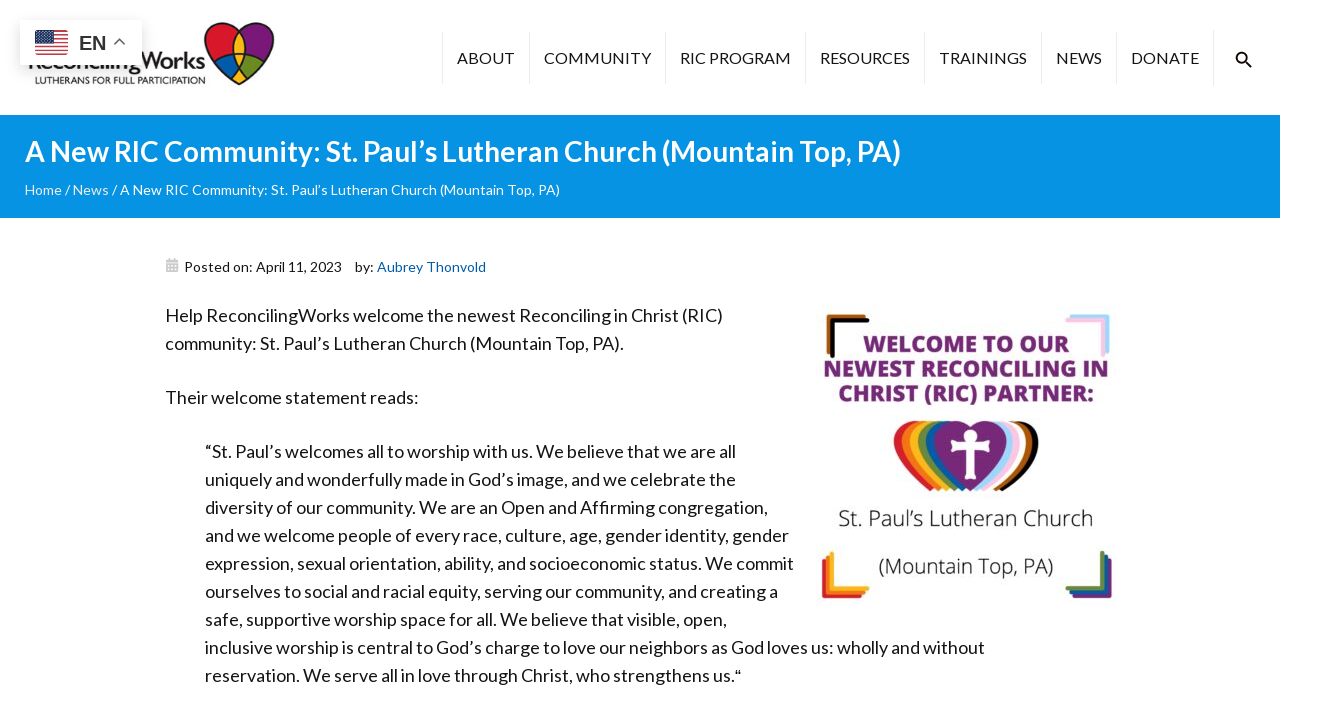

--- FILE ---
content_type: text/html; charset=UTF-8
request_url: https://www.reconcilingworks.org/a-new-ric-community-st-pauls-lutheran-church-mountain-top-pa/
body_size: 11296
content:
<!DOCTYPE html>
<html lang="en-US">

<head>
  <meta charset="UTF-8" />
  <title>A New RIC Community: St. Paul&#039;s Lutheran Church (Mountain Top, PA) - ReconcilingWorks</title>
  <meta http-equiv="X-UA-Compatible" content="IE=edge,chrome=1">
  <meta name="viewport" content="width=device-width, initial-scale=1.0">

  <link rel="preconnect" href="https://fonts.googleapis.com">
  <link rel="preconnect" href="https://fonts.gstatic.com" crossorigin>
  <link href="https://fonts.googleapis.com/css2?family=Lato:wght@300;400;700&display=swap" rel="stylesheet">

  <!-- Tracking -->
  <!-- End tracking -->

  <!-- Google Tag Manager -->
  <!-- End Google Tag Manager -->

  <meta name='robots' content='index, follow, max-image-preview:large, max-snippet:-1, max-video-preview:-1' />

	<!-- This site is optimized with the Yoast SEO plugin v26.6 - https://yoast.com/wordpress/plugins/seo/ -->
	<link rel="canonical" href="https://www.reconcilingworks.org/a-new-ric-community-st-pauls-lutheran-church-mountain-top-pa/" />
	<meta property="og:locale" content="en_US" />
	<meta property="og:type" content="article" />
	<meta property="og:title" content="A New RIC Community: St. Paul&#039;s Lutheran Church (Mountain Top, PA) - ReconcilingWorks" />
	<meta property="og:description" content="Help ReconcilingWorks welcome the newest Reconciling in Christ (RIC) community: St. Paul&#8217;s Lutheran Church (Mountain Top, PA). Their welcome statement reads: &#8220;St. Paul’s welcomes all to worship with us. We believe that we are all uniquely and wonderfully made in God’s image, and we celebrate the diversity of our community. We are an Open and [&hellip;]" />
	<meta property="og:url" content="https://www.reconcilingworks.org/a-new-ric-community-st-pauls-lutheran-church-mountain-top-pa/" />
	<meta property="og:site_name" content="ReconcilingWorks" />
	<meta property="article:publisher" content="https://www.facebook.com/ReconcilingWorks" />
	<meta property="article:published_time" content="2023-04-11T15:00:00+00:00" />
	<meta property="og:image" content="https://www.reconcilingworks.org/wp-content/uploads/2023/03/St.-Pauls-Lutheran-Church-Mountain-Top-PA.jpg" />
	<meta property="og:image:width" content="1080" />
	<meta property="og:image:height" content="1080" />
	<meta property="og:image:type" content="image/jpeg" />
	<meta name="author" content="Aubrey Thonvold" />
	<meta name="twitter:card" content="summary_large_image" />
	<meta name="twitter:label1" content="Written by" />
	<meta name="twitter:data1" content="Aubrey Thonvold" />
	<meta name="twitter:label2" content="Est. reading time" />
	<meta name="twitter:data2" content="1 minute" />
	<script type="application/ld+json" class="yoast-schema-graph">{"@context":"https://schema.org","@graph":[{"@type":"Article","@id":"https://www.reconcilingworks.org/a-new-ric-community-st-pauls-lutheran-church-mountain-top-pa/#article","isPartOf":{"@id":"https://www.reconcilingworks.org/a-new-ric-community-st-pauls-lutheran-church-mountain-top-pa/"},"author":{"name":"Aubrey Thonvold","@id":"https://www.reconcilingworks.org/#/schema/person/b181224d3f2d9e9de453993181325883"},"headline":"A New RIC Community: St. Paul&#8217;s Lutheran Church (Mountain Top, PA)","datePublished":"2023-04-11T15:00:00+00:00","mainEntityOfPage":{"@id":"https://www.reconcilingworks.org/a-new-ric-community-st-pauls-lutheran-church-mountain-top-pa/"},"wordCount":157,"publisher":{"@id":"https://www.reconcilingworks.org/#organization"},"image":{"@id":"https://www.reconcilingworks.org/a-new-ric-community-st-pauls-lutheran-church-mountain-top-pa/#primaryimage"},"thumbnailUrl":"https://www.reconcilingworks.org/wp-content/uploads/2023/03/St.-Pauls-Lutheran-Church-Mountain-Top-PA.jpg","keywords":["new RIC"],"articleSection":["News"],"inLanguage":"en-US"},{"@type":"WebPage","@id":"https://www.reconcilingworks.org/a-new-ric-community-st-pauls-lutheran-church-mountain-top-pa/","url":"https://www.reconcilingworks.org/a-new-ric-community-st-pauls-lutheran-church-mountain-top-pa/","name":"A New RIC Community: St. Paul's Lutheran Church (Mountain Top, PA) - ReconcilingWorks","isPartOf":{"@id":"https://www.reconcilingworks.org/#website"},"primaryImageOfPage":{"@id":"https://www.reconcilingworks.org/a-new-ric-community-st-pauls-lutheran-church-mountain-top-pa/#primaryimage"},"image":{"@id":"https://www.reconcilingworks.org/a-new-ric-community-st-pauls-lutheran-church-mountain-top-pa/#primaryimage"},"thumbnailUrl":"https://www.reconcilingworks.org/wp-content/uploads/2023/03/St.-Pauls-Lutheran-Church-Mountain-Top-PA.jpg","datePublished":"2023-04-11T15:00:00+00:00","breadcrumb":{"@id":"https://www.reconcilingworks.org/a-new-ric-community-st-pauls-lutheran-church-mountain-top-pa/#breadcrumb"},"inLanguage":"en-US","potentialAction":[{"@type":"ReadAction","target":["https://www.reconcilingworks.org/a-new-ric-community-st-pauls-lutheran-church-mountain-top-pa/"]}]},{"@type":"ImageObject","inLanguage":"en-US","@id":"https://www.reconcilingworks.org/a-new-ric-community-st-pauls-lutheran-church-mountain-top-pa/#primaryimage","url":"https://www.reconcilingworks.org/wp-content/uploads/2023/03/St.-Pauls-Lutheran-Church-Mountain-Top-PA.jpg","contentUrl":"https://www.reconcilingworks.org/wp-content/uploads/2023/03/St.-Pauls-Lutheran-Church-Mountain-Top-PA.jpg","width":1080,"height":1080},{"@type":"BreadcrumbList","@id":"https://www.reconcilingworks.org/a-new-ric-community-st-pauls-lutheran-church-mountain-top-pa/#breadcrumb","itemListElement":[{"@type":"ListItem","position":1,"name":"Home","item":"https://www.reconcilingworks.org/"},{"@type":"ListItem","position":2,"name":"News","item":"https://www.reconcilingworks.org/news/"},{"@type":"ListItem","position":3,"name":"A New RIC Community: St. Paul&#8217;s Lutheran Church (Mountain Top, PA)"}]},{"@type":"WebSite","@id":"https://www.reconcilingworks.org/#website","url":"https://www.reconcilingworks.org/","name":"ReconcilingWorks","description":"Lutherans for Full Participation","publisher":{"@id":"https://www.reconcilingworks.org/#organization"},"potentialAction":[{"@type":"SearchAction","target":{"@type":"EntryPoint","urlTemplate":"https://www.reconcilingworks.org/?s={search_term_string}"},"query-input":{"@type":"PropertyValueSpecification","valueRequired":true,"valueName":"search_term_string"}}],"inLanguage":"en-US"},{"@type":"Organization","@id":"https://www.reconcilingworks.org/#organization","name":"ReconcilingWorks","url":"https://www.reconcilingworks.org/","logo":{"@type":"ImageObject","inLanguage":"en-US","@id":"https://www.reconcilingworks.org/#/schema/logo/image/","url":"https://www.reconcilingworks.org/wp-content/uploads/2018/04/ReconcilingWorks_logo-BIG-logo.jpg","contentUrl":"https://www.reconcilingworks.org/wp-content/uploads/2018/04/ReconcilingWorks_logo-BIG-logo.jpg","width":1028,"height":281,"caption":"ReconcilingWorks"},"image":{"@id":"https://www.reconcilingworks.org/#/schema/logo/image/"},"sameAs":["https://www.facebook.com/ReconcilingWorks","https://www.instagram.com/reconcilingworks/"]},{"@type":"Person","@id":"https://www.reconcilingworks.org/#/schema/person/b181224d3f2d9e9de453993181325883","name":"Aubrey Thonvold","image":{"@type":"ImageObject","inLanguage":"en-US","@id":"https://www.reconcilingworks.org/#/schema/person/image/","url":"https://secure.gravatar.com/avatar/d82369af68ff2c19d1354f731c9a56c7ee818e3fa728d7d34cf21fb8879e9258?s=96&d=mm&r=g","contentUrl":"https://secure.gravatar.com/avatar/d82369af68ff2c19d1354f731c9a56c7ee818e3fa728d7d34cf21fb8879e9258?s=96&d=mm&r=g","caption":"Aubrey Thonvold"},"url":"https://www.reconcilingworks.org/author/aubreyted/"}]}</script>
	<!-- / Yoast SEO plugin. -->


<link rel='dns-prefetch' href='//static.addtoany.com' />
<link rel='dns-prefetch' href='//www.reconcilingworks.org' />
<link rel='dns-prefetch' href='//maps.googleapis.com' />
<link rel='dns-prefetch' href='//stats.wp.com' />
<style id='wp-img-auto-sizes-contain-inline-css' type='text/css'>
img:is([sizes=auto i],[sizes^="auto," i]){contain-intrinsic-size:3000px 1500px}
/*# sourceURL=wp-img-auto-sizes-contain-inline-css */
</style>
<style id='wp-block-library-inline-css' type='text/css'>
:root{--wp-block-synced-color:#7a00df;--wp-block-synced-color--rgb:122,0,223;--wp-bound-block-color:var(--wp-block-synced-color);--wp-editor-canvas-background:#ddd;--wp-admin-theme-color:#007cba;--wp-admin-theme-color--rgb:0,124,186;--wp-admin-theme-color-darker-10:#006ba1;--wp-admin-theme-color-darker-10--rgb:0,107,160.5;--wp-admin-theme-color-darker-20:#005a87;--wp-admin-theme-color-darker-20--rgb:0,90,135;--wp-admin-border-width-focus:2px}@media (min-resolution:192dpi){:root{--wp-admin-border-width-focus:1.5px}}.wp-element-button{cursor:pointer}:root .has-very-light-gray-background-color{background-color:#eee}:root .has-very-dark-gray-background-color{background-color:#313131}:root .has-very-light-gray-color{color:#eee}:root .has-very-dark-gray-color{color:#313131}:root .has-vivid-green-cyan-to-vivid-cyan-blue-gradient-background{background:linear-gradient(135deg,#00d084,#0693e3)}:root .has-purple-crush-gradient-background{background:linear-gradient(135deg,#34e2e4,#4721fb 50%,#ab1dfe)}:root .has-hazy-dawn-gradient-background{background:linear-gradient(135deg,#faaca8,#dad0ec)}:root .has-subdued-olive-gradient-background{background:linear-gradient(135deg,#fafae1,#67a671)}:root .has-atomic-cream-gradient-background{background:linear-gradient(135deg,#fdd79a,#004a59)}:root .has-nightshade-gradient-background{background:linear-gradient(135deg,#330968,#31cdcf)}:root .has-midnight-gradient-background{background:linear-gradient(135deg,#020381,#2874fc)}:root{--wp--preset--font-size--normal:16px;--wp--preset--font-size--huge:42px}.has-regular-font-size{font-size:1em}.has-larger-font-size{font-size:2.625em}.has-normal-font-size{font-size:var(--wp--preset--font-size--normal)}.has-huge-font-size{font-size:var(--wp--preset--font-size--huge)}.has-text-align-center{text-align:center}.has-text-align-left{text-align:left}.has-text-align-right{text-align:right}.has-fit-text{white-space:nowrap!important}#end-resizable-editor-section{display:none}.aligncenter{clear:both}.items-justified-left{justify-content:flex-start}.items-justified-center{justify-content:center}.items-justified-right{justify-content:flex-end}.items-justified-space-between{justify-content:space-between}.screen-reader-text{border:0;clip-path:inset(50%);height:1px;margin:-1px;overflow:hidden;padding:0;position:absolute;width:1px;word-wrap:normal!important}.screen-reader-text:focus{background-color:#ddd;clip-path:none;color:#444;display:block;font-size:1em;height:auto;left:5px;line-height:normal;padding:15px 23px 14px;text-decoration:none;top:5px;width:auto;z-index:100000}html :where(.has-border-color){border-style:solid}html :where([style*=border-top-color]){border-top-style:solid}html :where([style*=border-right-color]){border-right-style:solid}html :where([style*=border-bottom-color]){border-bottom-style:solid}html :where([style*=border-left-color]){border-left-style:solid}html :where([style*=border-width]){border-style:solid}html :where([style*=border-top-width]){border-top-style:solid}html :where([style*=border-right-width]){border-right-style:solid}html :where([style*=border-bottom-width]){border-bottom-style:solid}html :where([style*=border-left-width]){border-left-style:solid}html :where(img[class*=wp-image-]){height:auto;max-width:100%}:where(figure){margin:0 0 1em}html :where(.is-position-sticky){--wp-admin--admin-bar--position-offset:var(--wp-admin--admin-bar--height,0px)}@media screen and (max-width:600px){html :where(.is-position-sticky){--wp-admin--admin-bar--position-offset:0px}}

/*# sourceURL=wp-block-library-inline-css */
</style><style id='global-styles-inline-css' type='text/css'>
:root{--wp--preset--aspect-ratio--square: 1;--wp--preset--aspect-ratio--4-3: 4/3;--wp--preset--aspect-ratio--3-4: 3/4;--wp--preset--aspect-ratio--3-2: 3/2;--wp--preset--aspect-ratio--2-3: 2/3;--wp--preset--aspect-ratio--16-9: 16/9;--wp--preset--aspect-ratio--9-16: 9/16;--wp--preset--color--black: #000000;--wp--preset--color--cyan-bluish-gray: #abb8c3;--wp--preset--color--white: #ffffff;--wp--preset--color--pale-pink: #f78da7;--wp--preset--color--vivid-red: #cf2e2e;--wp--preset--color--luminous-vivid-orange: #ff6900;--wp--preset--color--luminous-vivid-amber: #fcb900;--wp--preset--color--light-green-cyan: #7bdcb5;--wp--preset--color--vivid-green-cyan: #00d084;--wp--preset--color--pale-cyan-blue: #8ed1fc;--wp--preset--color--vivid-cyan-blue: #0693e3;--wp--preset--color--vivid-purple: #9b51e0;--wp--preset--gradient--vivid-cyan-blue-to-vivid-purple: linear-gradient(135deg,rgb(6,147,227) 0%,rgb(155,81,224) 100%);--wp--preset--gradient--light-green-cyan-to-vivid-green-cyan: linear-gradient(135deg,rgb(122,220,180) 0%,rgb(0,208,130) 100%);--wp--preset--gradient--luminous-vivid-amber-to-luminous-vivid-orange: linear-gradient(135deg,rgb(252,185,0) 0%,rgb(255,105,0) 100%);--wp--preset--gradient--luminous-vivid-orange-to-vivid-red: linear-gradient(135deg,rgb(255,105,0) 0%,rgb(207,46,46) 100%);--wp--preset--gradient--very-light-gray-to-cyan-bluish-gray: linear-gradient(135deg,rgb(238,238,238) 0%,rgb(169,184,195) 100%);--wp--preset--gradient--cool-to-warm-spectrum: linear-gradient(135deg,rgb(74,234,220) 0%,rgb(151,120,209) 20%,rgb(207,42,186) 40%,rgb(238,44,130) 60%,rgb(251,105,98) 80%,rgb(254,248,76) 100%);--wp--preset--gradient--blush-light-purple: linear-gradient(135deg,rgb(255,206,236) 0%,rgb(152,150,240) 100%);--wp--preset--gradient--blush-bordeaux: linear-gradient(135deg,rgb(254,205,165) 0%,rgb(254,45,45) 50%,rgb(107,0,62) 100%);--wp--preset--gradient--luminous-dusk: linear-gradient(135deg,rgb(255,203,112) 0%,rgb(199,81,192) 50%,rgb(65,88,208) 100%);--wp--preset--gradient--pale-ocean: linear-gradient(135deg,rgb(255,245,203) 0%,rgb(182,227,212) 50%,rgb(51,167,181) 100%);--wp--preset--gradient--electric-grass: linear-gradient(135deg,rgb(202,248,128) 0%,rgb(113,206,126) 100%);--wp--preset--gradient--midnight: linear-gradient(135deg,rgb(2,3,129) 0%,rgb(40,116,252) 100%);--wp--preset--font-size--small: 13px;--wp--preset--font-size--medium: 20px;--wp--preset--font-size--large: 36px;--wp--preset--font-size--x-large: 42px;--wp--preset--spacing--20: 0.44rem;--wp--preset--spacing--30: 0.67rem;--wp--preset--spacing--40: 1rem;--wp--preset--spacing--50: 1.5rem;--wp--preset--spacing--60: 2.25rem;--wp--preset--spacing--70: 3.38rem;--wp--preset--spacing--80: 5.06rem;--wp--preset--shadow--natural: 6px 6px 9px rgba(0, 0, 0, 0.2);--wp--preset--shadow--deep: 12px 12px 50px rgba(0, 0, 0, 0.4);--wp--preset--shadow--sharp: 6px 6px 0px rgba(0, 0, 0, 0.2);--wp--preset--shadow--outlined: 6px 6px 0px -3px rgb(255, 255, 255), 6px 6px rgb(0, 0, 0);--wp--preset--shadow--crisp: 6px 6px 0px rgb(0, 0, 0);}:where(.is-layout-flex){gap: 0.5em;}:where(.is-layout-grid){gap: 0.5em;}body .is-layout-flex{display: flex;}.is-layout-flex{flex-wrap: wrap;align-items: center;}.is-layout-flex > :is(*, div){margin: 0;}body .is-layout-grid{display: grid;}.is-layout-grid > :is(*, div){margin: 0;}:where(.wp-block-columns.is-layout-flex){gap: 2em;}:where(.wp-block-columns.is-layout-grid){gap: 2em;}:where(.wp-block-post-template.is-layout-flex){gap: 1.25em;}:where(.wp-block-post-template.is-layout-grid){gap: 1.25em;}.has-black-color{color: var(--wp--preset--color--black) !important;}.has-cyan-bluish-gray-color{color: var(--wp--preset--color--cyan-bluish-gray) !important;}.has-white-color{color: var(--wp--preset--color--white) !important;}.has-pale-pink-color{color: var(--wp--preset--color--pale-pink) !important;}.has-vivid-red-color{color: var(--wp--preset--color--vivid-red) !important;}.has-luminous-vivid-orange-color{color: var(--wp--preset--color--luminous-vivid-orange) !important;}.has-luminous-vivid-amber-color{color: var(--wp--preset--color--luminous-vivid-amber) !important;}.has-light-green-cyan-color{color: var(--wp--preset--color--light-green-cyan) !important;}.has-vivid-green-cyan-color{color: var(--wp--preset--color--vivid-green-cyan) !important;}.has-pale-cyan-blue-color{color: var(--wp--preset--color--pale-cyan-blue) !important;}.has-vivid-cyan-blue-color{color: var(--wp--preset--color--vivid-cyan-blue) !important;}.has-vivid-purple-color{color: var(--wp--preset--color--vivid-purple) !important;}.has-black-background-color{background-color: var(--wp--preset--color--black) !important;}.has-cyan-bluish-gray-background-color{background-color: var(--wp--preset--color--cyan-bluish-gray) !important;}.has-white-background-color{background-color: var(--wp--preset--color--white) !important;}.has-pale-pink-background-color{background-color: var(--wp--preset--color--pale-pink) !important;}.has-vivid-red-background-color{background-color: var(--wp--preset--color--vivid-red) !important;}.has-luminous-vivid-orange-background-color{background-color: var(--wp--preset--color--luminous-vivid-orange) !important;}.has-luminous-vivid-amber-background-color{background-color: var(--wp--preset--color--luminous-vivid-amber) !important;}.has-light-green-cyan-background-color{background-color: var(--wp--preset--color--light-green-cyan) !important;}.has-vivid-green-cyan-background-color{background-color: var(--wp--preset--color--vivid-green-cyan) !important;}.has-pale-cyan-blue-background-color{background-color: var(--wp--preset--color--pale-cyan-blue) !important;}.has-vivid-cyan-blue-background-color{background-color: var(--wp--preset--color--vivid-cyan-blue) !important;}.has-vivid-purple-background-color{background-color: var(--wp--preset--color--vivid-purple) !important;}.has-black-border-color{border-color: var(--wp--preset--color--black) !important;}.has-cyan-bluish-gray-border-color{border-color: var(--wp--preset--color--cyan-bluish-gray) !important;}.has-white-border-color{border-color: var(--wp--preset--color--white) !important;}.has-pale-pink-border-color{border-color: var(--wp--preset--color--pale-pink) !important;}.has-vivid-red-border-color{border-color: var(--wp--preset--color--vivid-red) !important;}.has-luminous-vivid-orange-border-color{border-color: var(--wp--preset--color--luminous-vivid-orange) !important;}.has-luminous-vivid-amber-border-color{border-color: var(--wp--preset--color--luminous-vivid-amber) !important;}.has-light-green-cyan-border-color{border-color: var(--wp--preset--color--light-green-cyan) !important;}.has-vivid-green-cyan-border-color{border-color: var(--wp--preset--color--vivid-green-cyan) !important;}.has-pale-cyan-blue-border-color{border-color: var(--wp--preset--color--pale-cyan-blue) !important;}.has-vivid-cyan-blue-border-color{border-color: var(--wp--preset--color--vivid-cyan-blue) !important;}.has-vivid-purple-border-color{border-color: var(--wp--preset--color--vivid-purple) !important;}.has-vivid-cyan-blue-to-vivid-purple-gradient-background{background: var(--wp--preset--gradient--vivid-cyan-blue-to-vivid-purple) !important;}.has-light-green-cyan-to-vivid-green-cyan-gradient-background{background: var(--wp--preset--gradient--light-green-cyan-to-vivid-green-cyan) !important;}.has-luminous-vivid-amber-to-luminous-vivid-orange-gradient-background{background: var(--wp--preset--gradient--luminous-vivid-amber-to-luminous-vivid-orange) !important;}.has-luminous-vivid-orange-to-vivid-red-gradient-background{background: var(--wp--preset--gradient--luminous-vivid-orange-to-vivid-red) !important;}.has-very-light-gray-to-cyan-bluish-gray-gradient-background{background: var(--wp--preset--gradient--very-light-gray-to-cyan-bluish-gray) !important;}.has-cool-to-warm-spectrum-gradient-background{background: var(--wp--preset--gradient--cool-to-warm-spectrum) !important;}.has-blush-light-purple-gradient-background{background: var(--wp--preset--gradient--blush-light-purple) !important;}.has-blush-bordeaux-gradient-background{background: var(--wp--preset--gradient--blush-bordeaux) !important;}.has-luminous-dusk-gradient-background{background: var(--wp--preset--gradient--luminous-dusk) !important;}.has-pale-ocean-gradient-background{background: var(--wp--preset--gradient--pale-ocean) !important;}.has-electric-grass-gradient-background{background: var(--wp--preset--gradient--electric-grass) !important;}.has-midnight-gradient-background{background: var(--wp--preset--gradient--midnight) !important;}.has-small-font-size{font-size: var(--wp--preset--font-size--small) !important;}.has-medium-font-size{font-size: var(--wp--preset--font-size--medium) !important;}.has-large-font-size{font-size: var(--wp--preset--font-size--large) !important;}.has-x-large-font-size{font-size: var(--wp--preset--font-size--x-large) !important;}
/*# sourceURL=global-styles-inline-css */
</style>

<style id='classic-theme-styles-inline-css' type='text/css'>
/*! This file is auto-generated */
.wp-block-button__link{color:#fff;background-color:#32373c;border-radius:9999px;box-shadow:none;text-decoration:none;padding:calc(.667em + 2px) calc(1.333em + 2px);font-size:1.125em}.wp-block-file__button{background:#32373c;color:#fff;text-decoration:none}
/*# sourceURL=/wp-includes/css/classic-themes.min.css */
</style>
<link rel='stylesheet' id='wp-components-css' href='https://www.reconcilingworks.org/wp-includes/css/dist/components/style.min.css?ver=4da92457765aafac2f0472830d586895' type='text/css' media='all' />
<link rel='stylesheet' id='wp-preferences-css' href='https://www.reconcilingworks.org/wp-includes/css/dist/preferences/style.min.css?ver=4da92457765aafac2f0472830d586895' type='text/css' media='all' />
<link rel='stylesheet' id='wp-block-editor-css' href='https://www.reconcilingworks.org/wp-includes/css/dist/block-editor/style.min.css?ver=4da92457765aafac2f0472830d586895' type='text/css' media='all' />
<link rel='stylesheet' id='popup-maker-block-library-style-css' href='https://www.reconcilingworks.org/wp-content/plugins/popup-maker/dist/packages/block-library-style.css?ver=dbea705cfafe089d65f1' type='text/css' media='all' />
<link rel='stylesheet' id='contact-form-7-css' href='https://www.reconcilingworks.org/wp-content/plugins/contact-form-7/includes/css/styles.css?ver=6.1.4' type='text/css' media='all' />
<link rel='stylesheet' id='fnd-css-css' href='https://www.reconcilingworks.org/wp-content/themes/reconcilingworks/css/app.min.css?ver=1742410440' type='text/css' media='all' />
<link rel='stylesheet' id='font-awesome-css' href='https://www.reconcilingworks.org/wp-content/themes/reconcilingworks/css/font-awesome.min.css?ver=4da92457765aafac2f0472830d586895' type='text/css' media='all' />
<link rel='stylesheet' id='tablepress-default-css' href='https://www.reconcilingworks.org/wp-content/plugins/tablepress/css/build/default.css?ver=3.2.6' type='text/css' media='all' />
<link rel='stylesheet' id='addtoany-css' href='https://www.reconcilingworks.org/wp-content/plugins/add-to-any/addtoany.min.css?ver=1.16' type='text/css' media='all' />
<script type="text/javascript" id="addtoany-core-js-before">
/* <![CDATA[ */
window.a2a_config=window.a2a_config||{};a2a_config.callbacks=[];a2a_config.overlays=[];a2a_config.templates={};

//# sourceURL=addtoany-core-js-before
/* ]]> */
</script>
<script type="text/javascript" defer src="https://static.addtoany.com/menu/page.js" id="addtoany-core-js"></script>
<script type="text/javascript" src="https://www.reconcilingworks.org/wp-includes/js/jquery/jquery.min.js?ver=3.7.1" id="jquery-core-js"></script>
<script type="text/javascript" src="https://www.reconcilingworks.org/wp-includes/js/jquery/jquery-migrate.min.js?ver=3.4.1" id="jquery-migrate-js"></script>
<script type="text/javascript" defer src="https://www.reconcilingworks.org/wp-content/plugins/add-to-any/addtoany.min.js?ver=1.1" id="addtoany-jquery-js"></script>
<!-- SLP Custom CSS -->
<style type="text/css">
div#map.slp_map {
width:100%;
height:480px;
}
div#slp_tagline {
width:100%;
}
</style>

	<style>img#wpstats{display:none}</style>
		<meta name="generator" content="Powered by Slider Revolution 6.6.14 - responsive, Mobile-Friendly Slider Plugin for WordPress with comfortable drag and drop interface." />
<link rel="icon" href="https://www.reconcilingworks.org/wp-content/uploads/2023/07/cropped-RWKSfav2-32x32.png" sizes="32x32" />
<link rel="icon" href="https://www.reconcilingworks.org/wp-content/uploads/2023/07/cropped-RWKSfav2-192x192.png" sizes="192x192" />
<link rel="apple-touch-icon" href="https://www.reconcilingworks.org/wp-content/uploads/2023/07/cropped-RWKSfav2-180x180.png" />
<meta name="msapplication-TileImage" content="https://www.reconcilingworks.org/wp-content/uploads/2023/07/cropped-RWKSfav2-270x270.png" />
<script>function setREVStartSize(e){
			//window.requestAnimationFrame(function() {
				window.RSIW = window.RSIW===undefined ? window.innerWidth : window.RSIW;
				window.RSIH = window.RSIH===undefined ? window.innerHeight : window.RSIH;
				try {
					var pw = document.getElementById(e.c).parentNode.offsetWidth,
						newh;
					pw = pw===0 || isNaN(pw) || (e.l=="fullwidth" || e.layout=="fullwidth") ? window.RSIW : pw;
					e.tabw = e.tabw===undefined ? 0 : parseInt(e.tabw);
					e.thumbw = e.thumbw===undefined ? 0 : parseInt(e.thumbw);
					e.tabh = e.tabh===undefined ? 0 : parseInt(e.tabh);
					e.thumbh = e.thumbh===undefined ? 0 : parseInt(e.thumbh);
					e.tabhide = e.tabhide===undefined ? 0 : parseInt(e.tabhide);
					e.thumbhide = e.thumbhide===undefined ? 0 : parseInt(e.thumbhide);
					e.mh = e.mh===undefined || e.mh=="" || e.mh==="auto" ? 0 : parseInt(e.mh,0);
					if(e.layout==="fullscreen" || e.l==="fullscreen")
						newh = Math.max(e.mh,window.RSIH);
					else{
						e.gw = Array.isArray(e.gw) ? e.gw : [e.gw];
						for (var i in e.rl) if (e.gw[i]===undefined || e.gw[i]===0) e.gw[i] = e.gw[i-1];
						e.gh = e.el===undefined || e.el==="" || (Array.isArray(e.el) && e.el.length==0)? e.gh : e.el;
						e.gh = Array.isArray(e.gh) ? e.gh : [e.gh];
						for (var i in e.rl) if (e.gh[i]===undefined || e.gh[i]===0) e.gh[i] = e.gh[i-1];
											
						var nl = new Array(e.rl.length),
							ix = 0,
							sl;
						e.tabw = e.tabhide>=pw ? 0 : e.tabw;
						e.thumbw = e.thumbhide>=pw ? 0 : e.thumbw;
						e.tabh = e.tabhide>=pw ? 0 : e.tabh;
						e.thumbh = e.thumbhide>=pw ? 0 : e.thumbh;
						for (var i in e.rl) nl[i] = e.rl[i]<window.RSIW ? 0 : e.rl[i];
						sl = nl[0];
						for (var i in nl) if (sl>nl[i] && nl[i]>0) { sl = nl[i]; ix=i;}
						var m = pw>(e.gw[ix]+e.tabw+e.thumbw) ? 1 : (pw-(e.tabw+e.thumbw)) / (e.gw[ix]);
						newh =  (e.gh[ix] * m) + (e.tabh + e.thumbh);
					}
					var el = document.getElementById(e.c);
					if (el!==null && el) el.style.height = newh+"px";
					el = document.getElementById(e.c+"_wrapper");
					if (el!==null && el) {
						el.style.height = newh+"px";
						el.style.display = "block";
					}
				} catch(e){
					console.log("Failure at Presize of Slider:" + e)
				}
			//});
		  };</script>

<link rel='stylesheet' id='rs-plugin-settings-css' href='https://www.reconcilingworks.org/wp-content/plugins/revslider/public/assets/css/rs6.css?ver=6.6.14' type='text/css' media='all' />
<style id='rs-plugin-settings-inline-css' type='text/css'>
#rs-demo-id {}
/*# sourceURL=rs-plugin-settings-inline-css */
</style>
</head>
<body class="wp-singular post-template-default single single-post postid-168788 single-format-standard wp-theme-reconcilingworks post-a-new-ric-community-st-pauls-lutheran-church-mountain-top-pa">
  <!-- Google Tag Manager (noscript) -->
  <!-- End Google Tag Manager (noscript) -->

  <!-- <a class="skip-to-content-link" href="#main">Skip to content</a> -->

  <div class="marquee-bg">
    <div class="site-header">
      <div class="container">
        <div class="site-flex-container">
          <!-- Left Side Header -->
          <div class="logo-container">
            <!-- Logo -->
            <a aria-label="Reconciling Works Home" class="logo-url" href="https://www.reconcilingworks.org/">
              <h1><span class="visuallyhidden">Reconciling Works</span><img class="logo" src="https://www.reconcilingworks.org/wp-content/themes/reconcilingworks/img/rw-logo.jpg" /></h1>
            </a>
          </div>

          <!-- Right Side Header -->
          <div class="main-nav-section">
            <!-- Main Navigation -->
            <div class="main-navigation">
              <nav aria-label="Main">
                <div class="menu-main-menu-container"><ul id="menu-main-menu" class="list-unstyled main-nav"><li id="menu-item-177735" class="menu-item menu-item-type-custom menu-item-object-custom menu-item-has-children menu-item-177735"><a href="#">About</a>
<ul class="sub-menu">
	<li id="menu-item-169930" class="menu-item menu-item-type-post_type menu-item-object-page menu-item-169930"><a href="https://www.reconcilingworks.org/racialequityplan/">Racial Equity Plan</a></li>
	<li id="menu-item-169932" class="menu-item menu-item-type-post_type menu-item-object-page menu-item-169932"><a href="https://www.reconcilingworks.org/leadership/">Leadership</a></li>
	<li id="menu-item-169936" class="menu-item menu-item-type-post_type menu-item-object-page menu-item-169936"><a href="https://www.reconcilingworks.org/contact/">Contact Us</a></li>
</ul>
</li>
<li id="menu-item-177728" class="menu-item menu-item-type-custom menu-item-object-custom menu-item-has-children menu-item-177728"><a href="#">Community</a>
<ul class="sub-menu">
	<li id="menu-item-177730" class="menu-item menu-item-type-post_type menu-item-object-page menu-item-177730"><a href="https://www.reconcilingworks.org/bible-study/">Bible Study</a></li>
	<li id="menu-item-177731" class="menu-item menu-item-type-post_type menu-item-object-page menu-item-177731"><a href="https://www.reconcilingworks.org/book-club/">Book Club</a></li>
	<li id="menu-item-177729" class="menu-item menu-item-type-post_type menu-item-object-page menu-item-177729"><a href="https://www.reconcilingworks.org/community-care/">Community Care</a></li>
</ul>
</li>
<li id="menu-item-177736" class="menu-item menu-item-type-custom menu-item-object-custom menu-item-has-children menu-item-177736"><a href="#">RIC Program</a>
<ul class="sub-menu">
	<li id="menu-item-169939" class="menu-item menu-item-type-post_type menu-item-object-page menu-item-169939"><a href="https://www.reconcilingworks.org/ric/becomeric/">How to Become an RIC Partner</a></li>
	<li id="menu-item-174527" class="menu-item menu-item-type-post_type menu-item-object-page menu-item-174527"><a href="https://www.reconcilingworks.org/ric/mapping-your-ric-journey/">Mapping Your RIC Journey</a></li>
	<li id="menu-item-169938" class="menu-item menu-item-type-post_type menu-item-object-page menu-item-169938"><a href="https://www.reconcilingworks.org/ric/findric/">Find an RIC Partner</a></li>
	<li id="menu-item-169940" class="menu-item menu-item-type-post_type menu-item-object-page menu-item-169940"><a href="https://www.reconcilingworks.org/ric/ricinfo/">RIC Info Calls &#038; Speaker Requests</a></li>
	<li id="menu-item-177003" class="menu-item menu-item-type-post_type menu-item-object-page menu-item-177003"><a href="https://www.reconcilingworks.org/ric/ric-sunday/">RIC Sunday 2026</a></li>
	<li id="menu-item-175620" class="menu-item menu-item-type-post_type menu-item-object-page menu-item-175620"><a href="https://www.reconcilingworks.org/ric/open-calls-and-positions/">Open Calls and Positions</a></li>
</ul>
</li>
<li id="menu-item-177737" class="menu-item menu-item-type-custom menu-item-object-custom menu-item-has-children menu-item-177737"><a href="#">Resources</a>
<ul class="sub-menu">
	<li id="menu-item-174202" class="menu-item menu-item-type-post_type menu-item-object-page menu-item-has-children menu-item-174202"><a href="https://www.reconcilingworks.org/resources/educational-resources-2/">Educational Resources</a>
	<ul class="sub-menu">
		<li id="menu-item-169945" class="menu-item menu-item-type-post_type menu-item-object-page menu-item-169945"><a href="https://www.reconcilingworks.org/resources/justice/">Building Capacity for Justice</a></li>
		<li id="menu-item-169946" class="menu-item menu-item-type-post_type menu-item-object-page menu-item-169946"><a href="https://www.reconcilingworks.org/resources/sogie/">Sexual Orientation, Gender Identity &#038; Gender Expression</a></li>
		<li id="menu-item-169950" class="menu-item menu-item-type-post_type menu-item-object-page menu-item-169950"><a href="https://www.reconcilingworks.org/resources/worship/">Worship, Liturgy, &#038; Scripture</a></li>
		<li id="menu-item-169951" class="menu-item menu-item-type-post_type menu-item-object-page menu-item-169951"><a href="https://www.reconcilingworks.org/resources/yf/">Youth &#038; Family Ministry</a></li>
	</ul>
</li>
	<li id="menu-item-170288" class="menu-item menu-item-type-post_type menu-item-object-page menu-item-has-children menu-item-170288"><a href="https://www.reconcilingworks.org/purchase/">Purchase Resources</a>
	<ul class="sub-menu">
		<li id="menu-item-173225" class="menu-item menu-item-type-custom menu-item-object-custom menu-item-173225"><a href="https://app.etapestry.com/cart/ReconcilingWorks_1/default/category.php?ref=982.0.21151813">Education: Booklets</a></li>
		<li id="menu-item-173214" class="menu-item menu-item-type-post_type menu-item-object-page menu-item-173214"><a href="https://www.reconcilingworks.org/purchase/digital-downloads/">Education: PDF Downloads (English/Español)</a></li>
		<li id="menu-item-170293" class="menu-item menu-item-type-custom menu-item-object-custom menu-item-170293"><a href="https://app.etapestry.com/cart/ReconcilingWorks_1/default/category.php?ref=982.0.23186641">PRIDE: Buttons, Pins, Stickers</a></li>
		<li id="menu-item-169948" class="menu-item menu-item-type-custom menu-item-object-custom menu-item-169948"><a href="https://www.bonfire.com/store/reconcilingworks/">Fundraisers: Shirts and Sweatshirts</a></li>
		<li id="menu-item-169949" class="menu-item menu-item-type-custom menu-item-object-custom menu-item-169949"><a href="https://www.zazzle.com/store/reconcilingworks">RIC items: Banners, Mugs, Rugs</a></li>
	</ul>
</li>
	<li id="menu-item-169947" class="menu-item menu-item-type-post_type menu-item-object-page menu-item-169947"><a href="https://www.reconcilingworks.org/resources/churchwide/">Synodical &#038; Churchwide Engagement</a></li>
	<li id="menu-item-170294" class="menu-item menu-item-type-post_type menu-item-object-page menu-item-170294"><a href="https://www.reconcilingworks.org/resources/pride/">PRIDE</a></li>
	<li id="menu-item-173464" class="menu-item menu-item-type-post_type menu-item-object-page menu-item-173464"><a href="https://www.reconcilingworks.org/resources/mutual-aid/">Mutual Aid</a></li>
	<li id="menu-item-175438" class="menu-item menu-item-type-post_type menu-item-object-page menu-item-175438"><a href="https://www.reconcilingworks.org/ric-3/">RIC</a></li>
</ul>
</li>
<li id="menu-item-177732" class="menu-item menu-item-type-custom menu-item-object-custom menu-item-has-children menu-item-177732"><a href="#">Trainings</a>
<ul class="sub-menu">
	<li id="menu-item-169955" class="menu-item menu-item-type-post_type menu-item-object-page menu-item-169955"><a href="https://www.reconcilingworks.org/trainings/bias/">Bias &#038; Its Impact on Welcome</a></li>
	<li id="menu-item-169956" class="menu-item menu-item-type-post_type menu-item-object-page menu-item-169956"><a href="https://www.reconcilingworks.org/trainings/bic/">Building an Inclusive Church</a></li>
	<li id="menu-item-169957" class="menu-item menu-item-type-post_type menu-item-object-page menu-item-169957"><a href="https://www.reconcilingworks.org/trainings/consent/">Consent in Community Building</a></li>
	<li id="menu-item-169958" class="menu-item menu-item-type-post_type menu-item-object-page menu-item-169958"><a href="https://www.reconcilingworks.org/trainings/idi/">Intercultural Development Inventory®</a></li>
	<li id="menu-item-169959" class="menu-item menu-item-type-post_type menu-item-object-page menu-item-169959"><a href="https://www.reconcilingworks.org/trainings/talksogie/">Let’s Talk about SOGIE!</a></li>
</ul>
</li>
<li id="menu-item-169952" class="menu-item menu-item-type-post_type menu-item-object-page current_page_parent menu-item-169952"><a href="https://www.reconcilingworks.org/news/">News</a></li>
<li id="menu-item-177734" class="menu-item menu-item-type-custom menu-item-object-custom menu-item-has-children menu-item-177734"><a href="#">Donate</a>
<ul class="sub-menu">
	<li id="menu-item-170016" class="menu-item menu-item-type-post_type menu-item-object-page menu-item-170016"><a href="https://www.reconcilingworks.org/donate/">Give a Gift</a></li>
	<li id="menu-item-169960" class="menu-item menu-item-type-post_type menu-item-object-page menu-item-169960"><a href="https://www.reconcilingworks.org/donate/how/">How to Give</a></li>
	<li id="menu-item-169961" class="menu-item menu-item-type-post_type menu-item-object-page menu-item-169961"><a href="https://www.reconcilingworks.org/donate/whygive/">Why Give</a></li>
</ul>
</li>
</ul></div>              </nav>

              <!-- Mobile button -->
              <button class="navbar-toggle mobile-button" type="button" aria-label="Toggle navigation" aria-controls="collapseNav">
                <div class="mobile-icon mobile-icon--open"></div>
              </button>
            </div>
            <!-- Search -->
            <div id="searchbar" class="collapsed">
              <form role="search" method="get" class="search-form main-nav-search" action="/">
                <div id="search-box">
                  <div class="sliding-panel-outer">       
                    <div class="sliding-panel-inner">
                      <div class="input-wrapper">
                        <input type="search" id="nav_search_input" class="search-input typeahead" name="s" title="Search reconciling-works.com" placeholder="Search Reconciling Works" />
                        <span class="search-icon search-icon--inner" aria-label="Submit search" role="button"></span>
                      </div>
                    </div>
                  </div>
                  <div class="search-label">
                    <a href="#" class="search-icon" aria-label="Open search" role="button"></a>
                    <a href="#" class="close-icon" aria-label="Close search" role="button"></a>
                  </div>
                </div>
              </form>
            </div><!-- /Search -->
          </div>
        </div>
          <!-- Mobile Menu -->
          <div class="mobile-nav-section">
            <nav aria-label="mobile menu">
              <div class="menu-main-menu-container"><ul id="menu-main-menu-1" class="list-unstyled mobile-nav"><li class="menu-item menu-item-type-custom menu-item-object-custom menu-item-has-children menu-item-177735"><a href="#">About</a>
<ul class="sub-menu">
	<li class="menu-item menu-item-type-post_type menu-item-object-page menu-item-169930"><a href="https://www.reconcilingworks.org/racialequityplan/">Racial Equity Plan</a></li>
	<li class="menu-item menu-item-type-post_type menu-item-object-page menu-item-169932"><a href="https://www.reconcilingworks.org/leadership/">Leadership</a></li>
	<li class="menu-item menu-item-type-post_type menu-item-object-page menu-item-169936"><a href="https://www.reconcilingworks.org/contact/">Contact Us</a></li>
</ul>
</li>
<li class="menu-item menu-item-type-custom menu-item-object-custom menu-item-has-children menu-item-177728"><a href="#">Community</a>
<ul class="sub-menu">
	<li class="menu-item menu-item-type-post_type menu-item-object-page menu-item-177730"><a href="https://www.reconcilingworks.org/bible-study/">Bible Study</a></li>
	<li class="menu-item menu-item-type-post_type menu-item-object-page menu-item-177731"><a href="https://www.reconcilingworks.org/book-club/">Book Club</a></li>
	<li class="menu-item menu-item-type-post_type menu-item-object-page menu-item-177729"><a href="https://www.reconcilingworks.org/community-care/">Community Care</a></li>
</ul>
</li>
<li class="menu-item menu-item-type-custom menu-item-object-custom menu-item-has-children menu-item-177736"><a href="#">RIC Program</a>
<ul class="sub-menu">
	<li class="menu-item menu-item-type-post_type menu-item-object-page menu-item-169939"><a href="https://www.reconcilingworks.org/ric/becomeric/">How to Become an RIC Partner</a></li>
	<li class="menu-item menu-item-type-post_type menu-item-object-page menu-item-174527"><a href="https://www.reconcilingworks.org/ric/mapping-your-ric-journey/">Mapping Your RIC Journey</a></li>
	<li class="menu-item menu-item-type-post_type menu-item-object-page menu-item-169938"><a href="https://www.reconcilingworks.org/ric/findric/">Find an RIC Partner</a></li>
	<li class="menu-item menu-item-type-post_type menu-item-object-page menu-item-169940"><a href="https://www.reconcilingworks.org/ric/ricinfo/">RIC Info Calls &#038; Speaker Requests</a></li>
	<li class="menu-item menu-item-type-post_type menu-item-object-page menu-item-177003"><a href="https://www.reconcilingworks.org/ric/ric-sunday/">RIC Sunday 2026</a></li>
	<li class="menu-item menu-item-type-post_type menu-item-object-page menu-item-175620"><a href="https://www.reconcilingworks.org/ric/open-calls-and-positions/">Open Calls and Positions</a></li>
</ul>
</li>
<li class="menu-item menu-item-type-custom menu-item-object-custom menu-item-has-children menu-item-177737"><a href="#">Resources</a>
<ul class="sub-menu">
	<li class="menu-item menu-item-type-post_type menu-item-object-page menu-item-has-children menu-item-174202"><a href="https://www.reconcilingworks.org/resources/educational-resources-2/">Educational Resources</a>
	<ul class="sub-menu">
		<li class="menu-item menu-item-type-post_type menu-item-object-page menu-item-169945"><a href="https://www.reconcilingworks.org/resources/justice/">Building Capacity for Justice</a></li>
		<li class="menu-item menu-item-type-post_type menu-item-object-page menu-item-169946"><a href="https://www.reconcilingworks.org/resources/sogie/">Sexual Orientation, Gender Identity &#038; Gender Expression</a></li>
		<li class="menu-item menu-item-type-post_type menu-item-object-page menu-item-169950"><a href="https://www.reconcilingworks.org/resources/worship/">Worship, Liturgy, &#038; Scripture</a></li>
		<li class="menu-item menu-item-type-post_type menu-item-object-page menu-item-169951"><a href="https://www.reconcilingworks.org/resources/yf/">Youth &#038; Family Ministry</a></li>
	</ul>
</li>
	<li class="menu-item menu-item-type-post_type menu-item-object-page menu-item-has-children menu-item-170288"><a href="https://www.reconcilingworks.org/purchase/">Purchase Resources</a>
	<ul class="sub-menu">
		<li class="menu-item menu-item-type-custom menu-item-object-custom menu-item-173225"><a href="https://app.etapestry.com/cart/ReconcilingWorks_1/default/category.php?ref=982.0.21151813">Education: Booklets</a></li>
		<li class="menu-item menu-item-type-post_type menu-item-object-page menu-item-173214"><a href="https://www.reconcilingworks.org/purchase/digital-downloads/">Education: PDF Downloads (English/Español)</a></li>
		<li class="menu-item menu-item-type-custom menu-item-object-custom menu-item-170293"><a href="https://app.etapestry.com/cart/ReconcilingWorks_1/default/category.php?ref=982.0.23186641">PRIDE: Buttons, Pins, Stickers</a></li>
		<li class="menu-item menu-item-type-custom menu-item-object-custom menu-item-169948"><a href="https://www.bonfire.com/store/reconcilingworks/">Fundraisers: Shirts and Sweatshirts</a></li>
		<li class="menu-item menu-item-type-custom menu-item-object-custom menu-item-169949"><a href="https://www.zazzle.com/store/reconcilingworks">RIC items: Banners, Mugs, Rugs</a></li>
	</ul>
</li>
	<li class="menu-item menu-item-type-post_type menu-item-object-page menu-item-169947"><a href="https://www.reconcilingworks.org/resources/churchwide/">Synodical &#038; Churchwide Engagement</a></li>
	<li class="menu-item menu-item-type-post_type menu-item-object-page menu-item-170294"><a href="https://www.reconcilingworks.org/resources/pride/">PRIDE</a></li>
	<li class="menu-item menu-item-type-post_type menu-item-object-page menu-item-173464"><a href="https://www.reconcilingworks.org/resources/mutual-aid/">Mutual Aid</a></li>
	<li class="menu-item menu-item-type-post_type menu-item-object-page menu-item-175438"><a href="https://www.reconcilingworks.org/ric-3/">RIC</a></li>
</ul>
</li>
<li class="menu-item menu-item-type-custom menu-item-object-custom menu-item-has-children menu-item-177732"><a href="#">Trainings</a>
<ul class="sub-menu">
	<li class="menu-item menu-item-type-post_type menu-item-object-page menu-item-169955"><a href="https://www.reconcilingworks.org/trainings/bias/">Bias &#038; Its Impact on Welcome</a></li>
	<li class="menu-item menu-item-type-post_type menu-item-object-page menu-item-169956"><a href="https://www.reconcilingworks.org/trainings/bic/">Building an Inclusive Church</a></li>
	<li class="menu-item menu-item-type-post_type menu-item-object-page menu-item-169957"><a href="https://www.reconcilingworks.org/trainings/consent/">Consent in Community Building</a></li>
	<li class="menu-item menu-item-type-post_type menu-item-object-page menu-item-169958"><a href="https://www.reconcilingworks.org/trainings/idi/">Intercultural Development Inventory®</a></li>
	<li class="menu-item menu-item-type-post_type menu-item-object-page menu-item-169959"><a href="https://www.reconcilingworks.org/trainings/talksogie/">Let’s Talk about SOGIE!</a></li>
</ul>
</li>
<li class="menu-item menu-item-type-post_type menu-item-object-page current_page_parent menu-item-169952"><a href="https://www.reconcilingworks.org/news/">News</a></li>
<li class="menu-item menu-item-type-custom menu-item-object-custom menu-item-has-children menu-item-177734"><a href="#">Donate</a>
<ul class="sub-menu">
	<li class="menu-item menu-item-type-post_type menu-item-object-page menu-item-170016"><a href="https://www.reconcilingworks.org/donate/">Give a Gift</a></li>
	<li class="menu-item menu-item-type-post_type menu-item-object-page menu-item-169960"><a href="https://www.reconcilingworks.org/donate/how/">How to Give</a></li>
	<li class="menu-item menu-item-type-post_type menu-item-object-page menu-item-169961"><a href="https://www.reconcilingworks.org/donate/whygive/">Why Give</a></li>
</ul>
</li>
</ul></div>            </nav>
          </div>
      </div>
    </div>
  </div>


  <section id="main">
    <!-- Page Title -->
    <div class="page-marquee-section">
      <div class="container">
        <h2 class="page-title">A New RIC Community: St. Paul&#8217;s Lutheran Church (Mountain Top, PA)</h2>
        <div class="breadcrumb" id="breadcrumbs"><span><span><a href="https://www.reconcilingworks.org/">Home</a></span> / <span><a href="https://www.reconcilingworks.org/news/">News</a></span> / <span class="breadcrumb_last" aria-current="page">A New RIC Community: St. Paul&#8217;s Lutheran Church (Mountain Top, PA)</span></span></div>      </div>
    </div>

    <div class="page-content-section">
      <div class="container container--constrained">
        <div class="post-meta"><span class="posted-on">Posted on: April 11, 2023</span> <span class="posted-by">by: <a href="https://www.reconcilingworks.org/author/aubreyted/" title="Posts by Aubrey Thonvold" rel="author">Aubrey Thonvold</a></p></span></div>
        <p><a href="http://stpaulsmttop.com"><img fetchpriority="high" decoding="async" class="alignright wp-image-168789 size-medium" src="https://www.reconcilingworks.org/wp-content/uploads/2023/07/St.-Pauls-Lutheran-Church-Mountain-Top-PA-300x300.jpg" alt="" width="300" height="300" /></a>Help ReconcilingWorks welcome the newest Reconciling in Christ (RIC) community: St. Paul&#8217;s Lutheran Church (Mountain Top, PA).</p>
<p>Their welcome statement reads:</p>
<blockquote><p>&#8220;St. Paul’s welcomes all to worship with us. We believe that we are all uniquely and wonderfully made in God’s image, and we celebrate the diversity of our community. We are an Open and Affirming congregation, and we welcome people of every race, culture, age, gender identity, gender expression, sexual orientation, ability, and socioeconomic status. We commit ourselves to social and racial equity, serving our community, and creating a safe, supportive worship space for all. We believe that visible, open, inclusive worship is central to God’s charge to love our neighbors as God loves us: wholly and without reservation. We serve all in love through Christ, who strengthens us.<span style="color: initial; font-family: -apple-system, BlinkMacSystemFont, 'Segoe UI', Roboto, Oxygen-Sans, Ubuntu, Cantarell, 'Helvetica Neue', sans-serif; font-size: inherit;">&#8220;</span></p></blockquote>
<p>Learn more about St. Paul&#8217;s Lutheran Church at: <a href="http://stpaulsmttop.com/" target="_blank" rel="noopener">stpaulsmttop.com</a></p>
<div class="addtoany_share_save_container addtoany_content addtoany_content_bottom"><div class="a2a_kit a2a_kit_size_22 addtoany_list" data-a2a-url="https://www.reconcilingworks.org/a-new-ric-community-st-pauls-lutheran-church-mountain-top-pa/" data-a2a-title="A New RIC Community: St. Paul’s Lutheran Church (Mountain Top, PA)"><a class="a2a_button_print" href="https://www.addtoany.com/add_to/print?linkurl=https%3A%2F%2Fwww.reconcilingworks.org%2Fa-new-ric-community-st-pauls-lutheran-church-mountain-top-pa%2F&amp;linkname=A%20New%20RIC%20Community%3A%20St.%20Paul%E2%80%99s%20Lutheran%20Church%20%28Mountain%20Top%2C%20PA%29" title="Print" rel="nofollow noopener" target="_blank"></a></div></div>        <!-- <div class="related-posts-section">
          <h3 class="related-posts-title">Related Posts</h3>
            <div class="post-container post-container--related">
              <div class="post-list">
                
                    <div class="post-item">
                      <a class="post-link" href="https://www.reconcilingworks.org/a-new-ric-community-st-pauls-lutheran-church-mountain-top-pa/"><h4 class="post-title">A New RIC Community: St. Paul&#8217;s Lutheran Church (Mountain Top, PA)</h4> </a>
                      <div class="post-meta">April 11, 2023</span></div>                    
                    </div>

                                </div>
            </div>

        </div> -->
      </div>
    </div>

  </section>
  


        <footer class="footer">

          <div class="top-footer">
            <div class="container">
              <div class="footer-flex-container">
                <!-- Footer News -->
                <div class="footer-section">
                  <div class="footer-section-title">Latest News</div>
                  <ul class="footer-news-container list-unstyled">
                    
                        <li class="footer-post-item">
                          <a class="footer-post-link" href="https://www.reconcilingworks.org/jan-19-2026-ric-anniversaries/"><p class="footer-post-title">Celebrating January RIC Anniversaries</p></a>
                        </li>

                      
                        <li class="footer-post-item">
                          <a class="footer-post-link" href="https://www.reconcilingworks.org/mlk-day-2026/"><p class="footer-post-title">Martin Luther King Day</p></a>
                        </li>

                                        </ul>
                </div>

                <!-- Footer Contact -->
                <div class="footer-section">
                  <div class="footer-section-title">Get In Touch</div>
                  <!-- Contact Links -->
                  <ul class="footer-contact-list list-unstyled">
                                          <li><span class="contact-icon"><img src="https://www.reconcilingworks.org/wp-content/themes/reconcilingworks/img/icons/phone-icon.svg" alt=""></span> <a href="tel:651-665-0861" target="_self">651-665-0861</a></li>
                                          <li><span class="contact-icon"><img src="https://www.reconcilingworks.org/wp-content/themes/reconcilingworks/img/icons/email-icon.svg" alt=""></span> <a href="mailto:info@ReconcilingWorks.org" target="_self">info@ReconcilingWorks.org</a></li>
                                          <li><span class="contact-icon"><img src="https://www.reconcilingworks.org/wp-content/themes/reconcilingworks/img/icons/marker-icon.svg" alt=""></span> <a href="https://goo.gl/maps/m36HStxmHh1nhax28" target="_blank">PO Box 8070  Saint Paul, MN 55108 </a></li>
                                        
                    <li><span class="contact-icon"><img src="https://www.reconcilingworks.org/wp-content/themes/reconcilingworks/img/icons/clock-icon.svg" alt=""></span> Monday - Friday 8:30 AM – 5 PM CT</li>            
                  </ul>
                </div>
                <!-- Footer Partner -->
                <div class="footer-section">
                  <div class="footer-section-title">Partner With ReconcilingWorks</div>
                  <div class="menu-partner-menu-container"><ul id="menu-partner-menu" class="list-unstyled"><li id="menu-item-174434" class="menu-item menu-item-type-post_type menu-item-object-page menu-item-174434"><a href="https://www.reconcilingworks.org/ric/becomeric/">How to Become an RIC Partner</a></li>
<li id="menu-item-174435" class="menu-item menu-item-type-post_type menu-item-object-page menu-item-174435"><a href="https://www.reconcilingworks.org/resources/">Resources</a></li>
<li id="menu-item-174436" class="menu-item menu-item-type-post_type menu-item-object-page menu-item-174436"><a href="https://www.reconcilingworks.org/trainings/">Trainings</a></li>
<li id="menu-item-174437" class="menu-item menu-item-type-post_type menu-item-object-page menu-item-174437"><a href="https://www.reconcilingworks.org/donate/">Donate</a></li>
<li id="menu-item-174438" class="menu-item menu-item-type-custom menu-item-object-custom menu-item-174438"><a target="_blank" href="https://app.etapestry.com/onlineforms/ReconcilingWorks_1/emailsignup.html">Sign up for eNews</a></li>
</ul></div>                </div>
              </div>
            </div>
          </div>

          <!-- Social Links -->
          <div class="sitemap-section">
            <div class="container">
              <ul class="footer-social-list list-unstyled">
                                  <a class="social-icon social-icon--fb" href="https://www.facebook.com/ReconcilingWorks" target="_blank"></a>
                                  <a class="social-icon social-icon--youtube" href="https://www.youtube.com/c/ReconcilingworksOrg" target="_blank"></a>
                                  <a class="social-icon social-icon--insta" href="https://www.instagram.com/reconcilingworks/" target="_blank"></a>
                                
              </ul>

              <!-- Copyright -->
              <div class="copyright">&copy; Copyright 2026 ReconcilingWorks: Lutherans for Full Participation. All Rights Reserved.</div>
            </div>
          </div>

        </footer>     

        <!-- Optional JavaScript -->
        <!-- jQuery first, then Popper.js, then Bootstrap JS -->
        <script src=" https://code.jquery.com/jquery-2.2.4.min.js" integrity="sha256-BbhdlvQf/xTY9gja0Dq3HiwQF8LaCRTXxZKRutelT44=" crossorigin="anonymous"></script>
        <script type="text/javascript" src="https://www.reconcilingworks.org/wp-content/themes/reconcilingworks/source/accessible-slick/slick.min.js"></script>      
        <script type="text/javascript" src="https://www.reconcilingworks.org/wp-content/themes/reconcilingworks/js/typeahead.bundle.min.js"></script>
        <script async src="https://static.addtoany.com/menu/page.js"></script>

      </div>
    </div>


		<script>
			window.RS_MODULES = window.RS_MODULES || {};
			window.RS_MODULES.modules = window.RS_MODULES.modules || {};
			window.RS_MODULES.waiting = window.RS_MODULES.waiting || [];
			window.RS_MODULES.defered = true;
			window.RS_MODULES.moduleWaiting = window.RS_MODULES.moduleWaiting || {};
			window.RS_MODULES.type = 'compiled';
		</script>
		<script type="speculationrules">
{"prefetch":[{"source":"document","where":{"and":[{"href_matches":"/*"},{"not":{"href_matches":["/wp-*.php","/wp-admin/*","/wp-content/uploads/*","/wp-content/*","/wp-content/plugins/*","/wp-content/themes/reconcilingworks/*","/*\\?(.+)"]}},{"not":{"selector_matches":"a[rel~=\"nofollow\"]"}},{"not":{"selector_matches":".no-prefetch, .no-prefetch a"}}]},"eagerness":"conservative"}]}
</script>
<div class="gtranslate_wrapper" id="gt-wrapper-26709219"></div><script>
              (function(e){
                  var el = document.createElement('script');
                  el.setAttribute('data-account', 'S6Tu6oUy0j');
                  el.setAttribute('src', 'https://cdn.userway.org/widget.js');
                  document.body.appendChild(el);
                })();
              </script><script type="text/javascript" src="https://www.reconcilingworks.org/wp-includes/js/dist/hooks.min.js?ver=dd5603f07f9220ed27f1" id="wp-hooks-js"></script>
<script type="text/javascript" src="https://www.reconcilingworks.org/wp-includes/js/dist/i18n.min.js?ver=c26c3dc7bed366793375" id="wp-i18n-js"></script>
<script type="text/javascript" id="wp-i18n-js-after">
/* <![CDATA[ */
wp.i18n.setLocaleData( { 'text direction\u0004ltr': [ 'ltr' ] } );
//# sourceURL=wp-i18n-js-after
/* ]]> */
</script>
<script type="text/javascript" src="https://www.reconcilingworks.org/wp-content/plugins/contact-form-7/includes/swv/js/index.js?ver=6.1.4" id="swv-js"></script>
<script type="text/javascript" id="contact-form-7-js-before">
/* <![CDATA[ */
var wpcf7 = {
    "api": {
        "root": "https:\/\/www.reconcilingworks.org\/wp-json\/",
        "namespace": "contact-form-7\/v1"
    }
};
//# sourceURL=contact-form-7-js-before
/* ]]> */
</script>
<script type="text/javascript" src="https://www.reconcilingworks.org/wp-content/plugins/contact-form-7/includes/js/index.js?ver=6.1.4" id="contact-form-7-js"></script>
<script type="text/javascript" src="https://www.reconcilingworks.org/wp-content/plugins/revslider/public/assets/js/rbtools.min.js?ver=6.6.14" defer async id="tp-tools-js"></script>
<script type="text/javascript" src="https://www.reconcilingworks.org/wp-content/plugins/revslider/public/assets/js/rs6.min.js?ver=6.6.14" defer async id="revmin-js"></script>
<script type="text/javascript" src="https://www.reconcilingworks.org/wp-content/themes/reconcilingworks/js/stickyfill.min.js?ver=4da92457765aafac2f0472830d586895" id="stickyfill-js-js"></script>
<script type="text/javascript" id="fnd-js-js-extra">
/* <![CDATA[ */
var php_vars = {"ajaxurl":"https://www.reconcilingworks.org/wp-admin/admin-ajax.php","nonce":"8840a2ea66","s":""};
//# sourceURL=fnd-js-js-extra
/* ]]> */
</script>
<script type="text/javascript" src="https://www.reconcilingworks.org/wp-content/themes/reconcilingworks/js/app.min.js?ver=1697480224" id="fnd-js-js"></script>
<script type="text/javascript" src="https://www.reconcilingworks.org/wp-content/themes/reconcilingworks/js/jquery.counterup.js?ver=1.0" id="jquery-countertop-js"></script>
<script type="text/javascript" src="https://www.reconcilingworks.org/wp-content/themes/reconcilingworks/js/waypoint.js?ver=1.0" id="wwaypoint-countertop-js"></script>
<script type="text/javascript" id="jetpack-stats-js-before">
/* <![CDATA[ */
_stq = window._stq || [];
_stq.push([ "view", {"v":"ext","blog":"102110086","post":"168788","tz":"-8","srv":"www.reconcilingworks.org","j":"1:15.4"} ]);
_stq.push([ "clickTrackerInit", "102110086", "168788" ]);
//# sourceURL=jetpack-stats-js-before
/* ]]> */
</script>
<script type="text/javascript" src="https://stats.wp.com/e-202604.js" id="jetpack-stats-js" defer="defer" data-wp-strategy="defer"></script>
<script type="text/javascript" id="gt_widget_script_26709219-js-before">
/* <![CDATA[ */
window.gtranslateSettings = /* document.write */ window.gtranslateSettings || {};window.gtranslateSettings['26709219'] = {"default_language":"en","languages":["en","ar","zh-CN","fi","fr","de","hmn","ko","sk","es"],"url_structure":"none","native_language_names":1,"flag_style":"2d","wrapper_selector":"#gt-wrapper-26709219","alt_flags":{"en":"usa","es":"mexico","fr":"quebec"},"float_switcher_open_direction":"bottom","switcher_horizontal_position":"left","switcher_vertical_position":"top","flags_location":"\/wp-content\/plugins\/gtranslate\/flags\/"};
//# sourceURL=gt_widget_script_26709219-js-before
/* ]]> */
</script><script src="https://www.reconcilingworks.org/wp-content/plugins/gtranslate/js/float.js?ver=4da92457765aafac2f0472830d586895" data-no-optimize="1" data-no-minify="1" data-gt-orig-url="/a-new-ric-community-st-pauls-lutheran-church-mountain-top-pa/" data-gt-orig-domain="www.reconcilingworks.org" data-gt-widget-id="26709219" defer></script>
</body>
</html>